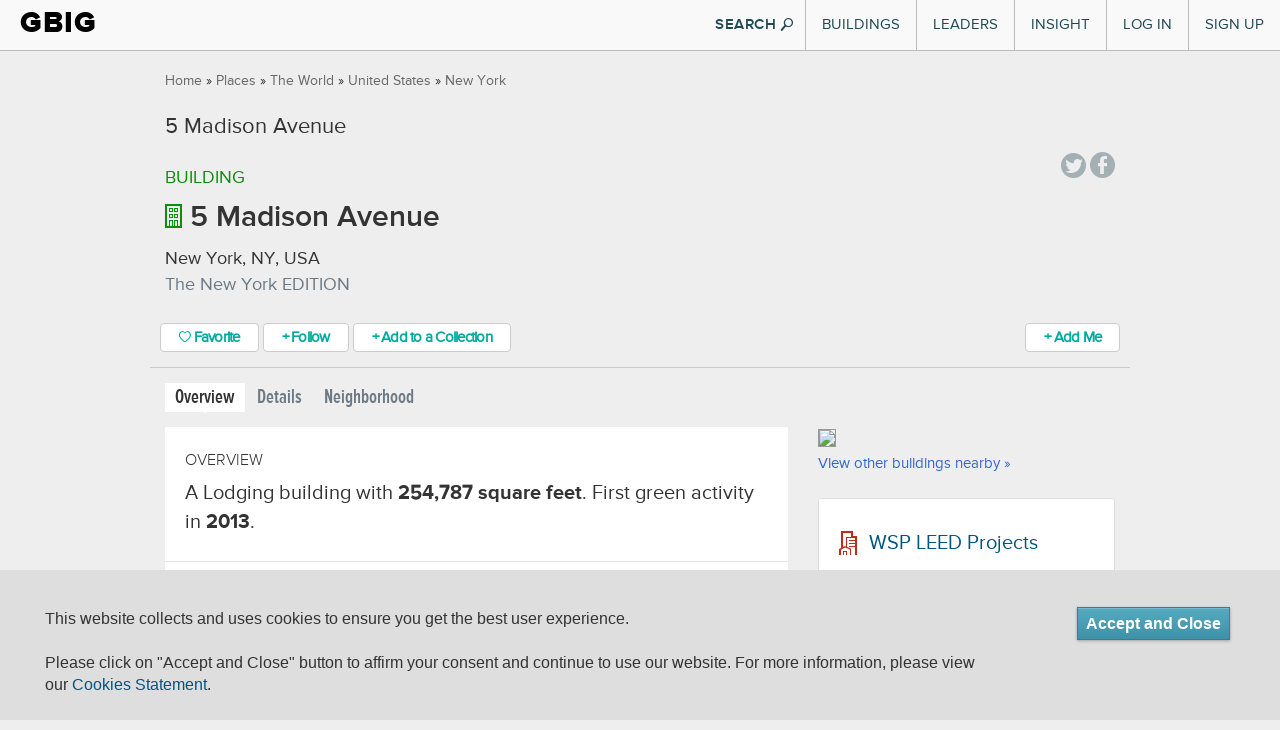

--- FILE ---
content_type: text/html; charset=utf-8
request_url: https://www.gbig.org/buildings/86022
body_size: 9146
content:
<!DOCTYPE html>
<html lang='en'>
<head>
<title>5 Madison Avenue Overview :: Green Building Information Gateway</title>
<meta content="authenticity_token" name="csrf-param" />
<meta content="g/mTiLUDeVvWrjHmM0N7b/srytMIIIDEtBB+FRdiM/c=" name="csrf-token" />
<link href="/assets/favicons/apple-touch-icon-57x57-1ff7065c4ac5e08ac838bfcd1d6f51ba.png" rel="apple-touch-icon" sizes="57x57" type="image/vnd.microsoft.icon" />
<link href="/assets/favicons/apple-touch-icon-60x60-47255d91a3a2c5a5154fd6f6187e8c98.png" rel="apple-touch-icon" sizes="60x60" type="image/vnd.microsoft.icon" />
<link href="/assets/favicons/apple-touch-icon-60x60-47255d91a3a2c5a5154fd6f6187e8c98.png" rel="apple-touch-icon" sizes="60x60" type="image/vnd.microsoft.icon" />
<link href="/assets/favicons/apple-touch-icon-72x72-03ab9ec581dcaa2a74f683ab3c12161f.png" rel="apple-touch-icon" sizes="72x72" type="image/vnd.microsoft.icon" />
<link href="/assets/favicons/apple-touch-icon-76x76-d2f195e8f84bb6e3e7571bcd1f6677a8.png" rel="apple-touch-icon" sizes="76x76" type="image/vnd.microsoft.icon" />
<link href="/assets/favicons/apple-touch-icon-114x114-b53e374e9be0ce49fe41ca5ff3c0949f.png" rel="apple-touch-icon" sizes="114x114" type="image/vnd.microsoft.icon" />
<link href="/assets/favicons/apple-touch-icon-120x120-bf446727e84656c50588654c0e0f4e3c.png" rel="apple-touch-icon" sizes="120x120" type="image/vnd.microsoft.icon" />
<link href="/assets/favicons/apple-touch-icon-144x144-ed224ceab9b9d4c40e5dc6816a28bb3d.png" rel="apple-touch-icon" sizes="144x144" type="image/vnd.microsoft.icon" />
<link href="/assets/favicons/apple-touch-icon-152x152-dc59ff0ec29b2cdf149fd682202c9afe.png" rel="apple-touch-icon" sizes="152x152" type="image/vnd.microsoft.icon" />
<link href="/assets/favicons/apple-touch-icon-180x180-17f44f5edf0b58ce936c82a58ef6f4af.png" rel="apple-touch-icon" sizes="180x180" type="image/vnd.microsoft.icon" />
<link href="/assets/favicons/favicon-32x32-0412aa3c57fa500a23c9dced40136904.png" rel="icon" sizes="32x32" type="image/png" />
<link href="/assets/favicons/favicon-194x194-46735b1484bb423efc6671b80ce72344.png" rel="icon" sizes="194x194" type="image/png" />
<link href="/assets/favicons/favicon-96x96-da21dd8de279a9a1c4219cf0cd0d9bc9.png" rel="icon" sizes="96x96" type="image/png" />
<link href="/assets/favicons/android-chrome-192x192-55d54f3808181eff7fd5ed2ddaddcbd5.png" rel="icon" sizes="192x192" type="image/png" />
<link href="/assets/favicons/favicon-16x16-f4dbab92ee90263cc24362760a6a2355.png" rel="icon" sizes="16x16" type="image/png" />
<link href="/assets/favicons/manifest-76c50df441b4fe98b9beb6ef47781c1b.json" rel="manifest" type="image/vnd.microsoft.icon" />
<link href="/assets/favicons/favicon-7e9d714542ad639bc793cc5eff24b138.ico" rel="shortcut" type="image/vnd.microsoft.icon" />
<link href="/assets/favicons/favicon-7e9d714542ad639bc793cc5eff24b138.ico" rel="icon" type="image/vnd.microsoft.icon" />
<meta content='#00aba9' name='msapplication-TileColor'>
<meta content='/mstile-144x144.png?v=ngggYxvEWA' name='msapplication-TileImage'>
<meta content='#ffffff' name='theme-color'>

<meta content='https://www.gbig.org/buildings/86022' property='og:url'>
<meta content='article' property='og:type'>
<meta content='5 Madison Avenue Overview :: Green Building Information Gateway' property='og:title'>
<meta content='Connecting people to data and insights for a more sustainable built environment' property='og:description'>
<meta content='http://www.gbig.org/images/gbig_icon_medium.png' property='og:image'>
<meta content='GBIG' property='og:site_name'>
<meta content='526263447403657' property='fb:app_id'>

<meta content='width=device-width, initial-scale=1.0, minimum-scale=1.0, maximum-scale=1.0' name='viewport'>
<meta content='IE=edge' http-equiv='X-UA-Compatible'>


<link href="/assets/v2/bootstrap-b8876e7d08bf024410d2bbcee758e151.css" media="all" rel="stylesheet" type="text/css" />
<link href="/assets/flatui/flat-ui-227ca7877d508f2c7e4ffb15b56081b8.css" media="all" rel="stylesheet" type="text/css" />
<link href="/assets/v2/screen-fc9eec2953c1fe0dc1b2dfd1ac1a2e59.css" media="all" rel="stylesheet" type="text/css" />
<link href="/webfonts/ss-air.css" media="all" rel="stylesheet" type="text/css" />
<link href="/webfonts/ss-social.css" media="all" rel="stylesheet" type="text/css" />
<link href="/webfonts/ss-standard.css" media="all" rel="stylesheet" type="text/css" />
<link href="/assets/cookie-compliance-f3b76118ed30f653467a14b811ed8a46.css" media="all" rel="stylesheet" type="text/css" />
<link href="/assets/v2/sections/buildings-697fb31761a66d8c0e1d2911a3a57bc4.css" media="screen" rel="stylesheet" type="text/css" />


<!--[if lte IE 10]>
<script src="/assets/ss-standard.js"></script>
<![endif]-->
<!--[if IE 9]>
<link href="/assets/ie9-bd00de0364afa9372fbda46186f1c15b.css" media="all" rel="stylesheet" type="text/css" />
<![endif]-->
<!--[if lte IE 8]>
<link href="/assets/ie8-bd00de0364afa9372fbda46186f1c15b.css" media="all" rel="stylesheet" type="text/css" />
<script src="//oss.maxcdn.com/html5shiv/3.7.2/html5shiv.min.js"></script>
<script src="//oss.maxcdn.com/respond/1.4.2/respond.min.js"></script>
<![endif]-->
<!--[if lte IE 7]>
<link href="/assets/ie7-d2dc75fcf23534b61dadd468a2ebf1ba.css" media="all" rel="stylesheet" type="text/css" />
<![endif]-->

<script>
(function(c,l,a,r,i,t,y){ c[a]=c[a]||function(){(c[a].q=c[a].q||[]).push(arguments)}; t=l.createElement(r);t.async=1;t.src="https://www.clarity.ms/tag/"+i; y=l.getElementsByTagName(r)[0];y.parentNode.insertBefore(t,y); })(window, document, "clarity", "script", "p135rgu5ge");
</script>
</head>
<body class='gbig v2'>
<div id='header-main'>
<div class='container-fluid'>
<div class='header-inner'>
<div class='brand'>
<h1><a href="/">GBIG</a></h1>

</div>
<button class='navbar-toggle' data-target='.nav-collapse' data-toggle='collapse' type='button'>
<span class='icon-bar'></span>
<span class='icon-bar'></span>
<span class='icon-bar'></span>
</button>
<div class='nav-collapse collapse'>
<div class='hidden-md hidden-lg form-container'>
<form action='/search/site'>
<div class='form-block'>
<input class='form-control search-info' name='q' placeholder='Search GBIG' style='' type='search'>
<i class='ss-icon ss-search ss-standard'></i>
</div>
</form>
</div>
<ul class='nav top-nav'>
<li class='dropdown'>
<a href="#" class="visible-md visible-lg" data-toggle="dropdown" id="buildings-menu">Buildings</a>
<a href="/buildings" class="visible-xs visible-sm">Buildings</a>
<article aria-labelledby='buildings-menu' class='nav-dropdown dropdown-menu' id='buildings'>
<section class='figure-block'>
<div class='content-inner'>
<header>
<p class='title'>
<a href='/buildings'>
Featured Buildings
<i class='ss-icon ss-navigateright ss-air'></i>
</a>
</p>
</header>
<div class='content'>
<a href='/buildings/788826'>
<header>
<p class='featured'>
One Bush Street
</p>
</header>
<img alt="Nav-featured-building" class="img-responsive" src="/assets/nav/nav-featured-building-c184ae2a5c3b7c4d5a3bcce010739d61.png" />
</a>
</div>
<footer>
<a href='/search/site'>
Search all Buildings
<i class='ss-icon ss-navigateright ss-air'></i>
</a>
</footer>
</div>
</section>
<section class='links-block'>
<span class='up-triangle'></span>
<div class='content-inner'>
<header>
<p>
<a href="/buildings">Buildings</a>
</p>
</header>
<div class='container-fluid content'>
<div class='row link-container'>
<div class='col-md-6'>
<h4>
<a href='/activities/featured'>
Certifications
<i class='ss-icon ss-navigateright ss-air'></i>
</a>
</h4>
<ul>
<li>
<a href="/activities/featured?picker_item_id=23&amp;selected_activity_brand=Certification%2F%2F23&amp;selected_category=Certification">BREEAM</a>
</li>
<li>
<a href="/activities/featured?picker_item_id=34&amp;selected_activity_brand=Certification%2F%2F34&amp;selected_category=Certification">DGNB</a>
</li>
<li>
<a href="/activities/featured?picker_item_id=2&amp;selected_activity_brand=Certification%2F%2F2&amp;selected_category=Certification">Energy Star</a>
</li>
<li>
<a href="/activities/featured?picker_item_id=11&amp;selected_activity_brand=Certification%2F%2F11&amp;selected_category=Certification">Enterprise Green Communities</a>
</li>
<li>
<a href='/collections/14578'>Green Star</a>
</li>
<li>
<a href='/collections/leed'>LEED</a>
</li>
<li>
<a href='/collections/14556'>LEED Canada</a>
</li>
<li>
<a href='/collections/14554'>Living Building Challenge</a>
</li>
<p class='more'>
<a href='/activities/featured'>
See More
</a>
</p>
</ul>
</div>
<div class='col-md-6'>
<h4>
<a href='/activities/featured?selected_category=Award'>
Awards
<i class='ss-icon ss-navigateright ss-air'></i>
</a>
</h4>
<ul>
<li>
<a href='/collections/14548'>AIA/COTE Top Ten</a>
</li>
<li>
<a href='/collections/14553'>ED Green Ribbon Schools</a>
</li>
<li>
<a href='/collections/14791'>GSA Design Awards</a>
</li>
<p class='more'>
<a href='/activities/featured?selected_category=Award'>
See More
</a>
</p>
</ul>
<h4 style='display:block;'>
<a href='/places'>
Locations
<i class='ss-icon ss-navigateright ss-air'></i>
</a>
</h4>
<ul>
<li>
<a href='/places'>Cities and Countries</a>
</li>
<li>
<a href='/collections/epa-regions'>EPA Regions</a>
</li>
<li>
<a href='/collections/usgbc-chapters'>USGBC chapters</a>
</li>
<li>
<a href='/collections/msas'>MSAs</a>
</li>
<li>
<a href='/collections/utilities'>Utility Providers</a>
</li>
<p class='more'>
<a href='/places'>
See More
</a>
</p>
</ul>
</div>
</div>
</div>
</div>
</section>
</article>
</li>

<li class='dropdown visible-sm visible-xs'>
<a href="/leaders/organizations" class="visible-sm visible-xs">Organizational Leaders</a>
</li>
<li class='dropdown'>
<a href="#" class="visible-md visible-lg" data-toggle="dropdown" id="leaders-menu">Leaders</a>
<a href="/leaders/architect" class="visible-sm visible-xs">Individual Leaders</a>
<article aria-labelledby='leaders-menu' class='nav-dropdown dropdown-menu' id='leaders'>
<section class='figure-block'>
<div class='content-inner'>
<div class='content'>
<a href="/collections/13922"><header>
<p class='featured'>
Code Green Solutions
</p>
</header>
<img alt="Nav-featured-service" class="img-responsive" src="/assets/nav/nav-featured-service-86411a3d2914db77f8f1f7be1f70f681.png" />
</a></div>
<footer>
<a href='/search/site'>
Search all Leaders
<i class='ss-icon ss-navigateright ss-air'></i>
</a>
</footer>
</div>
</section>
<section class='links-block'>
<span class='up-triangle'></span>
<div class='content-inner'>
<header>
<p>
Leaders
</p>
</header>
<div class='container-fluid content'>
<div class='row link-container'>
<div class='col-md-6'>
<h4>
<a href='/leaders/architect'>
Roles
<i class='ss-icon ss-navigateright'></i>
</a>
</h4>
<ul>
<li>
<a href="/leaders/ap-or-assessor">APs and Assessors</a>
</li>
<li>
<a href="/leaders/architect">Architects</a>
</li>
<li>
<a href="/leaders/commissioning-agent">Commissioning Agents</a>
</li>
<li>
<a href="/leaders/consultant">Consultants</a>
</li>
<li>
<a href="/leaders/designer">Designers</a>
</li>
<li>
<a href="/leaders/engineer">Engineers</a>
</li>
<li>
<a href="/leaders/facility-manager">Facility Managers</a>
</li>
<li>
<a href="/leaders/general-contractor">General Contractors</a>
</li>
<li>
<a href="/leaders/project-manager">Project Managers</a>
</li>
<p class='more'>
<a href='/leaders/architect'>
See More
</a>
</p>
</ul>
</div>
<div class='col-md-6'>
<h4>
<a href='/leaders/organizations'>
Organizations
<i class='ss-icon ss-navigateright'></i>
</a>
</h4>
<ul>
<li>
<a href='/org_profiles/43838'>Childish Clothing</a>
</li>
<li>
<a href='/org_profiles/43827'>Sil Tyres</a>
</li>
<li>
<a href='/org_profiles/43826'>BellWether</a>
</li>
<li>
<a href='/org_profiles/43817'>TAKE MY PMP EXAM ONLINE</a>
</li>
<li>
<a href='/org_profiles/43812'>Alterations Boutique</a>
</li>
<li>
<a href='/org_profiles/43801'>Outback Kids</a>
</li>
<li>
<a href='/org_profiles/43794'>Willan_Technologies</a>
</li>
<li>
<a href='/org_profiles/43793'>Matebiz</a>
</li>
<li>
<a href='/org_profiles/43792'>Goa Darling</a>
</li>
<li>
<a href='/org_profiles/43789'>Best IPTV Solutions</a>
</li>
<p class='more'>
<a href='/leaders/organizations'>
See More
</a>
</p>
</ul>
</div>
</div>
</div>
</div>
</section>
</article>
</li>

<li class='dropdown'>
<a href="#" class="visible-md visible-lg" data-toggle="dropdown" id="insight-menu">Insight</a>
<a href="http://insight.gbig.org" class="visible-sm visible-xs">Insight</a>
<article aria-labelledby='insight-menu' class='nav-dropdown dropdown-menu' id='insights'>
<section class='figure-block'>
<div class='content-inner'>
<header>
<p class='title'>
<a href='http://insight.gbig.org'>
Insight
<i class='ss-icon ss-navigateright ss-air'></i>
</a>
</p>
</header>
<div class='content'>
<header>
<p class='featured'>
<a href='http://insight.gbig.org/the-economic-benefits-of-building-commissioning/'>The Economic Benefits of Building Commissioning</a>
</p>
</header>
<img alt="Nav-featured-insight" class="img-responsive" src="/assets/nav/nav-featured-insight-6cee6567657b91ce3b0db7ec0a12a5cf.png" />
</div>
<footer>
<a href='http://insight.gbig.org/topics/'>
Search all Insights
<i class='ss-icon ss-navigateright ss-air'></i>
</a>
</footer>
</div>
</section>
<section class='links-block'>
<span class='up-triangle'></span>
<div class='content-inner'>
<header>
<p>
<a href="http://insight.gbig.org/">Insight</a>
</p>
</header>
<div class='container-fluid content'>
<div class='row link-container'>
<div class='col-md-6'>
<h4>
<a href='http://insight.gbig.org/topics/'>
Articles
<i class='ss-icon ss-navigateright ss-air'></i>
</a>
</h4>
<ul>
<li>
<a href='http://insight.gbig.org/topics/econ/'>Economics &amp; Finance</a>
</li>
<li>
<a href='http://insight.gbig.org/topics/energycarbon/'>Energy &amp; Carbon</a>
</li>
<li>
<a href='http://insight.gbig.org/topics/policy/'>Government &amp; Policy</a>
</li>
<li>
<a href='http://insight.gbig.org/topics/humanhealth/'>Health &amp; Wellbeing</a>
</li>
<li>
<a href='http://insight.gbig.org/tags/leed/'>LEED</a>
</li>
<li>
<a href='http://insight.gbig.org/topics/updates/'>Market Trends &amp; Updates</a>
</li>
<li>
<a href='http://insight.gbig.org/topics/materials'>Materials &amp; Resources</a>
</li>
<li>
<a href='http://insight.gbig.org/topics/resilience/'>Resilience &amp; Adaptation</a>
</li>
<li>
<a href='http://insight.gbig.org/topics/equity/'>Social Equity</a>
</li>
<li>
<a href='http://insight.gbig.org/topics/cities/'>Sustainable Cities</a>
</li>
<li>
<a href='http://insight.gbig.org/topics/water/'>Water Conservation</a>
</li>
<p class='more'>
<a href='http://insight.gbig.org/topics/'>
See More
</a>
</p>
</ul>
</div>
<div class='col-md-6'>
<h4>
<a href='http://insight.gbig.org/contributors/'>
Contributors
<i class='ss-icon ss-navigateright'></i>
</a>
</h4>
<ul>
<li>
<a href='http://insight.gbig.org/author/chris-wedding/'>Christopher Wedding</a>
</li>
<li>
<a href='http://insight.gbig.org/author/dan-winters/'>Dan Winters</a>
</li>
<li>
<a href='http://insight.gbig.org/author/heatherjoyrosenberg/'>Heather Joy Rosenberg</a>
</li>
<p class='more'>
<a href='http://insight.gbig.org/contributors/'>
See More
</a>
</p>
</ul>
<h4>
<a href='/collections/case-studies'>
Case Studies
<i class='ss-icon ss-navigateright ss-air'></i>
</a>
</h4>
<h4>
<a href='http://insight.gbig.org/tags/gbig-insight-report/'>
Reports
<i class='ss-icon ss-navigateright ss-air'></i>
</a>
</h4>
</div>
</div>
</div>
</div>
</section>
</article>
</li>

<li class='login'><a href="/sign-in">Log In</a></li>
<li class='signup'><a href="/sign-up">Sign Up</a></li>

</ul>
</div>
<button class='btn show-search flat hidden-xs hidden-sm'>
SEARCH
<i class='ss-icon ss-standard ss-search'></i>
</button>
<form action='/search/site' class='search' id='search' method='GET' style='display: none'>
<div id='searchWrapper'>
<div class='innerWrapper'>
<div class='input-append'>
<div class='search-field'>
<input autocomplete='off' class='nav-search search-query' name='q' placeholder='Search GBIG' result='0' type='text'>
<input type ='hidden' name = 'type' value="buildings" />
</div>
<div class='icon-magnify hidden-xs hidden-sm'>
<button class='btn pull-left' type='submit'>
<i class='ss-icon ss-search'></i>
</button>
</div>
</div>
</div>
</div>
</form>

</div>
</div>
<div class='container-fluid'>
<div class='global_notification alert alert-dismissible floating' role='alert' style='display: none'>
<a class='ss-icon ss-air ss-delete' data-dismiss='alert' href='#'></a>
<span aria-hidden='true' class='ss-icon ss-standard'></span>
<div class='message-content'></div>
</div>
</div>

</div>
<section id='breadcrumbs-main'>
<div class='container'>
<div class='row'>
<div class='col-xs-12'>
<div class='breadcrumbs pull-left'>
<a href="/">Home</a> &raquo; <a href="/places">Places</a> &raquo; <a href="/places/8194">The World</a> &raquo; <a href="/places/935">United States</a> &raquo; <a href="/places/4723">New York</a>
</div>
<div class='pull-right right' id='share'>

<!-- / = share_links -->
</div>
</div>
</div>
</div>
</section>
<div id='content-main'>
<div class='container'>
<div class='row pageTitle'>
<div class='col-md-10'>

<h1 class='page-title'>
5 Madison Avenue

</h1>
</div>
</div>
<div class='row'>
<div class='col-md-10 col-xs-8 building-info'>
<p class='type'>
Building
</p>
</div>
<div class='col-md-2 col-xs-4'>
<div class='pull-right' id='share'>
<div class='social'>
<a class='ss-icon ss-social-circle ss-twitter' data-original-title='Tweet a link to this page' data-track='Social,Twitter,Tweet Button' href='http://twitter.com/share?text=Check%20this%20out%20on%20GBIG!%20'></a>
<a class='ss-icon ss-social-circle ss-facebook' data-original-title='Share this page on Facebook' data-track='Social,Facebook,Share Page' href='https://www.facebook.com/dialog/share?app_id=526263447403657&amp;display=popup&amp;href=https://www.gbig.org/buildings/86022&amp;redirect_uri=https://www.gbig.org/buildings/86022'></a>
</div>
</div>
</div>
</div>
<div class='row'>
<div class='col-md-12 building-info'>
<h2 class='buildings-page-title buildings-type'>
<img alt="Building" class="pull-left" src="/assets/v2/tiles-icons/building-b4e9308392460cb9b67592b54bf2c68b.png" />
5 Madison Avenue
</h2>
<p class='location'> New York, NY, USA</p>
<p class='description'>The New York EDITION</p>
</div>
</div>
<div class='row'>
<div class='col-md-12 action-stations'>
<div class='action-stations-wrapper clearfix'>
<span class='favorite-button-wrapper'>
<a href="/from_feature/user_sessions/new?origin=%2Fbuildings%2F86022%3Fsaved_params%255Bfavorite_class%255D%3DBuilding%26saved_params%255Bfavorite_id%255D%3D86022%23favor" class="btn btn-gbig-primary favor-button jLoadsInPageModal"><i class='ss-icon ss-air ss-heart'></i>
Favorite
</a>
</span>
<span class = 'follow-button-wrapper'>
<a href="/from_feature/user_sessions/new?origin=%2Fbuildings%2F86022%3Fsaved_params%255Bfollow_class%255D%3DBuilding%26saved_params%255Bfollow_id%255D%3D86022%23follow" class="btn btn-gbig-primary follow-button jLoadsInPageModal">&#x002b; Follow</a>
</span>

<a href="/from_feature/user_sessions/new?origin=%2Fbuildings%2F86022%3Fsaved_params%255Batbf%255D%255Bentire_building%255D%3D1%26saved_params%255Bbuilding_id%255D%3D86022%23add_to_collection" class="btn btn-primary btn-gbig-primary jLoadsInPageModal">&#x002b; Add to a Collection</a>
<div class='did-you-building pull-right'>
<a href="/from_feature/user_sessions/new?level=communicate&amp;origin=%2Fbuildings%2F86022%3F%26saved_params%255Bbuilding_id%255D%3D86022%23add_role" class="btn btn-primary btn-gbig-primary add-me jLoadsInPageModal" data-disable-with="Please Wait">&#x002b; Add Me</a>
</div>
</div>
</div>
</div>
<div class='row'>
<div class='col-md-12'>
<ul class='nav nav-pills page-tabs' id='page_tabs'>
<li class='active'>
<a href="/buildings/86022">Overview</a>
</li>
<li>
<a href="/buildings/86022/details">Details</a>
</li>
<li>
<a href="/buildings/86022/neighborhood">Neighborhood</a>
</li>
</ul>
</div>
</div>
<div class='row'>
<div class='col-md-8 buildings-content'>
<div class='buildings-content-inner'>
<section class='overview'>
<h2>overview</h2>
<p>A Lodging building with <span>254,787 square feet</span>. First green activity in <span>2013</span>.</p>
</section>
<section class='why-green'>
<h2 class='thick-title'>
<img alt="Activity" src="/assets/gbig_icons/tiles-icons/activity-c134e594f997bb0c408cf0c4cb96f62a.png" />
Why It's Green
</h2>
<p class='why-its-green-sentence-truncated'>
This building is green because it has 2 green activities that achieved outcomes of energy efficient design, water use reduction, sustainable site selection and development
<a class='jUntruncateWhyItsGreenSentence' style='cursor: pointer;'>+ 2 more</a>
</p>
<p class='why-its-green-sentence-full' style='display: none;'>
This building is green because it has 2 green activities that achieved outcomes of energy efficient design, water use reduction, sustainable site selection and development, responsible materials selection and waste management, and enhanced indoor environmental quality.
</p>
<div class='row why-green'>
<div class='col-xs-12 clearfix'>
<div class='row'>
<div class='col-sm-4'>
<div class='row'>
<div class='col-sm-8'>
<div class='circle dark-large center-block'>
<div class='table-cell'>
<span>2</span>
</div>
</div>
<div class='center-block'>
<span class='project'>Green Projects</span>
</div>
<div class='center-block'>
<span><a href="/buildings/86022/details#transparency">See all &raquo;</a></span>
</div>
</div>
<div class='col-sm-4'>
<span class='glyphicon glyphicon-arrow-right'></span>
</div>
</div>
</div>
<div class='col-sm-8'>
<div class="cert-badge leed certified leed-certified">Certified</div>
</div>
</div>
</div>
</div>
<h2>Awards &amp; Certifications</h2>
<div class='row certification'>
<div class='col-xs-12'>
<div class='row'></div>
<img alt="1eed68dad940cacb888840f8a2f5b1c6adfedbd4.thumb" class="col-md-2" src="https://s3.amazonaws.com/gbig/116/1eed68dad940cacb888840f8a2f5b1c6adfedbd4.thumb.gif" style="max-height: 75px" />
</div>
</div>
</section>
<section class='people'>
<h3 style='letter-spacing: -0.5px'>
People/Organizations who worked on this building
</h3>
<a href="/from_feature/user_sessions/new?level=communicate&amp;origin=%2Fbuildings%2F86022%3F%26saved_params%255Bbuilding_id%255D%3D86022%23add_role" class="btn btn-primary btn-gbig-primary add-me jLoadsInPageModal" data-disable-with="Please Wait">&#x002b; Add Me</a>
<div>
<a class='popover-trigger role-popover-trigger gravatar profile-thumbnail-123' data-container='body' data-content='Commissioning, Consulting, Project Management' data-placement='top' data-toggle='popover' data-trigger='focus' style='cursor: pointer; text-decoration: none;' tabindex='0' title='<a href="/org_profiles/123">YR&amp;G</a>'>
<img alt="YR&amp;G" class="img-circle" src="https://s3.amazonaws.com/gbig/1832/b4826974458b24639a6b30a0af0c12ab4f0c4be4.thumb.jpg" style="height: 40px" />
</a>

</div>
</section>
<section class='activity'>
<h2>Activity</h2>
<!-- #TODO abstract to partial and use collection rendering -->
<div class='media feed-event project'>
<div class='media-left'>
<a class='pull-left circle' href='/activities/leed-1000031448'>
<div class='table-cell'>
<img alt="Activity" src="/assets/gbig_icons/tiles-icons/activity-c134e594f997bb0c408cf0c4cb96f62a.png" />
</div>
</a>
</div>
<div class='media-body'>
<h5 class='media-heading'><a href="/activities/leed-1000031448">The New York EDITION</a></h5>
awarded
on
<span class='date'>08/08/2016</span>
<div class='badge-info'>
<div class="cert-badge leed certified">Certified</div>
<span class='event'>LEED NC 2009</span>
</div>
<div class='details'>
<div>
<div class='actions pull-right'>
<!-- <a href=''>&#x2764; Favorite</a> -->
<a href="/from_feature/user_sessions/new?origin=%2Fbuildings%2F86022%3Fsaved_params%255Batbf%255D%255Bselected_project_ids%255D%255B%255D%3D493783%26saved_params%255Bbuilding_id%255D%3D86022%23add_to_collection" class="jLoadsInPageModal">&#x002b; Add to a Collection</a>
<a href="/from_feature/user_sessions/new?level=communicate&amp;origin=%2Fbuildings%2F86022%3Fsaved_params%255Bbrt%255D%255Bselected_project_ids%255D%255B%255D%3D493783%26saved_params%255Bbuilding_id%255D%3D86022%23add_role" class="jLoadsInPageModal">&#x002b; Add Me</a>
</div>
<a href="/activities/leed-1000031448/details" class="feed-details-link" data-replace="#details-container-0" id="show-feed-details-link-0">Details
<span class='glyphicon glyphicon-chevron-down'></span>
</a><!-- / %a{:style => "display:none;", :id => "hide-feed-details-link-#{feed_event_id}"} -->
</div>
<div class='details-container' id='details-container-0' style='display:none;'></div>
</div>
</div>
</div>

<div class='media feed-event project'>
<div class='media-left'>
<a class='pull-left circle' href='/activities/leed-1000031448'>
<div class='table-cell'>
<img alt="Activity" src="/assets/gbig_icons/tiles-icons/activity-c134e594f997bb0c408cf0c4cb96f62a.png" />
</div>
</a>
</div>
<div class='media-body'>
<h5 class='media-heading'><a href="/activities/leed-1000031448">The New York EDITION</a></h5>
registered
on
<span class='date'>03/22/2013</span>
<div class='badge-info'>
<div class="cert-badge leed registered">Registered</div>
<span class='event'>LEED NC 2009</span>
</div>
<div class='details'>
<div>
<div class='actions pull-right'>
<!-- <a href=''>&#x2764; Favorite</a> -->
<a href="/from_feature/user_sessions/new?origin=%2Fbuildings%2F86022%3Fsaved_params%255Batbf%255D%255Bselected_project_ids%255D%255B%255D%3D493783%26saved_params%255Bbuilding_id%255D%3D86022%23add_to_collection" class="jLoadsInPageModal">&#x002b; Add to a Collection</a>
<a href="/from_feature/user_sessions/new?level=communicate&amp;origin=%2Fbuildings%2F86022%3Fsaved_params%255Bbrt%255D%255Bselected_project_ids%255D%255B%255D%3D493783%26saved_params%255Bbuilding_id%255D%3D86022%23add_role" class="jLoadsInPageModal">&#x002b; Add Me</a>
</div>
<a href="/activities/leed-1000031448/details" class="feed-details-link" data-replace="#details-container-1" id="show-feed-details-link-1">Details
<span class='glyphicon glyphicon-chevron-down'></span>
</a><!-- / %a{:style => "display:none;", :id => "hide-feed-details-link-#{feed_event_id}"} -->
</div>
<div class='details-container' id='details-container-1' style='display:none;'></div>
</div>
</div>
</div>

</section>
</div>
</div>
<div class='col-md-4 col-sm-12 buildings-aside'>
<div class='buildings-aside-inner'>
<section class='map'>
<a href="/buildings/86022/neighborhood"><img src='//maps.googleapis.com/maps/api/staticmap?size=300x250&amp;maptype=roadmap&amp;center=40.7411346%2C-73.9877777&amp;channel=gbig&amp;client=gme-usgreenbuildingcouncil&amp;zoom=12&amp;markers=size%3Amid%7Ccolor%3Ared%7C40.7411346%2C-73.9877777&amp;style=feature:road|element:labels|visibility:on&amp;style=feature:road.local|element:geometry|hue:%2399ff00|saturation:-97|lightness:97&amp;style=feature:poi|element:labels|visibility:on&amp;style=feature:transit|element:labels|visibility:on&amp;style=feature:all|element:all|saturation:-70&amp;style=feature:poi.park|element:all|hue:%2391ff00|saturation:-12|lightness:71|gamma:0.4&amp;style=feature:administrative|element:labels|saturation:-68|lightness:26&amp;style=feature:road.arterial|element:all|saturation:-100|lightness:13&amp;style=feature:road.highway|element:all|saturation:-100|lightness:40&amp;style=feature:road.highway.controlled_access|element:all|saturation:-100|lightness:40&amp;signature=_Ws_C70CKo3ofGnpJLgkEtQqenw='>
<span class='view-buildings-link'>
View other buildings nearby &raquo;
</span>
</a></section>
<section class='related'>
<div data-url='/buildings/86022/related' id='related-content'>
<div class='loadingArea'>
<p>
<img src='/assets/ajax-loader.gif'>
Loading...
</p>
</div>

</div>

</section>
</div>
</div>
</div>


</div>
</div>
<section id='footer'>
<div class='container'>
<div class='row'>
<div class='col-md-6'>
<div class='footer-logo'>
<a href="/">GBIG</a>
</div>
<div class='footer-nav-border'></div>
<ul class='footer-nav'>
<li><a href="/activities/featured" target="">Activities</a></li>
<li><a href="/buildings" target="">Buildings</a></li>
<li><a href="/places" target="">Places</a></li>
</ul>
<div class='footer-nav-border'></div>
<ul class='footer-nav'>
<li><a href="/collections" target="">Collections</a></li>
<li><a href="/search/advanced">Advanced Search</a></li>
<li><a href="http://insight.gbig.org/topics/gbignews/">About GBIG</a></li>
</ul>
<div class='footer-nav-border'></div>
</div>
<div class='col-md-6'>
<div class='footer-contact'>
<div class='about'>
This site was lovingly made in a green building:
</div>
<div class='address'>
<a href="/buildings/2101%20L%20St%20NW,%20Washington,%20DC%2020037,%20USA" target="">2101 L St NW, Washington DC, 20037
</a></div>
<div class='email'>
<a href="https://www.usgbc.org/contact" target="_blank">Contact us</a>
</div>
<div class='copy'>
<a href="/" class="footer-root-link">&copy; 2026 GBIG.org</a>
|
<a href="http://www.greenriver.com" class="footer-green-river-link" target="">Built with Green River</a>
</div>
</div>
</div>
</div>
<div class='row'>
<div class='col-md-12'>
<ul class='privacy-nav'>
<li>
<a href="/terms-of-use" target="_blank">Terms of use</a>
</li>
<li>
<a href="/eula" target="_blank">End User License Agreement</a>
</li>
<li>
<a href="/privacy-statement" target="_blank">Privacy Policy</a>
</li>
<li>
<a href="/cookie-statement" target="_blank">Cookie Statment</a>
</li>
</ul>
</div>
</div>

</div>
</section>

<div class='modal fade' id='jPageModal' role='dialog' tabindex='-1'>
<div class='modal-dialog'>
<div class='modal-content' id='jPageModalContent'></div>
</div>
</div>
</body>
<script src="/assets/v2/application-d33502d175fe2ec5357c348bd0d6bf4a.js" type="text/javascript"></script>


<script>
  jQuery(function($){
    // toggle locations description
  $('.toggle-full').click(function() {
    $('.description').toggle();
  });
  // hide actions to start
  $('.feed-event .actions').hide();
  // toggle Details
  $('.feed-details-link').click(function(evt) {
    var link = $(this);
    var details = link.closest('.feed-event').find('.details-container');
    details.toggle();
    if (details.is(":visible")) {
     link.html("Hide Details <span class='glyphicon glyphicon-chevron-up'></span>") ;
    } else {
     link.html("Details <span class='glyphicon glyphicon-chevron-down'></span>");
    }
    if (details.is(':empty')) {
      // ajax load
      details.html("<img src='/assets/ajax-loader.gif'>").load(link.attr('href'));
    }
    evt.preventDefault();
    return true;
  });
  
  // toggle Details on hover/touch
  $('.feed-event').on('mouseenter mouseleave touch', function(evt, data, status, xhr) {
    $(this).find('.actions').toggle();
  });
  $(".role-popover-trigger").popover({html: true});
  
  });
</script>
<script>
  (function() {
    $(function() {
      return $('.jUntruncateWhyItsGreenSentence').click(function(event) {
        $('.why-its-green-sentence-truncated').hide();
        return $('.why-its-green-sentence-full').show();
      });
    });
  
  }).call(this);
</script>
<script>
  (function() {
    $(function() {
      var region, url;
      region = $('#related-content');
      url = region.attr('data-url');
      return region.load(url);
    });
  
  }).call(this);
</script>
<script>
  $(function () {
    var showSearch = function () {
      $('.show-search').hide().siblings('form.search').show().find('input.search-query').focus();
    };
    
    $('.show-search').on('click', function(e){
      e.preventDefault();
      showSearch();
    });
    
    $('#search input[name=q]').each(function(n, el){
      el = $(el);
      if (window.location.pathname.match(/^\/search\/site\/?$/))
        showSearch();
    });
  });
</script>

<script>
  var _gaq = _gaq || [];
  var pluginUrl = '//www.google-analytics.com/plugins/ga/inpage_linkid.js';
  
  _gaq.push(['_require', 'inpage_linkid', pluginUrl]);
  _gaq.push(['_setAccount', 'UA-23223720-1']);
  _gaq.push(['_setDomainName', 'gbig.org']);
  _gaq.push(['_setAllowLinker', true]);
  _gaq.push(['_trackPageLoadTime']);
  _gaq.push(['_trackPageview']);
  (function() {
    var ga = document.createElement('script'); ga.type = 'text/javascript'; ga.async = true;
    ga.src = ('https:' == document.location.protocol ? 'https://ssl' : 'http://www') + '.google-analytics.com/ga.js';
    var s = document.getElementsByTagName('script')[0]; s.parentNode.insertBefore(ga, s);
  })();
</script>
<script>
  var _gaq = _gaq || [];
  $('body').on('click', '[data-track]', function(i){
    var track_args = $(this).data('track').split(',');
    track_args.unshift('_trackEvent');
    
    _gaq.push(track_args);
  });
</script>

<script>
  window['_fs_debug'] = false;
  window['_fs_host'] = 'www.fullstory.com';
  window['_fs_script'] = 'edge.fullstory.com/s/fs.js';
  window['_fs_org'] = '222SZ';
  window['_fs_namespace'] = 'FS';
  (function(m,n,e,t,l,o,g,y){
      if (e in m && m.console && m.console.log) { m.console.log('FullStory namespace conflict. Please set window["_fs_namespace"].'); return;}
      g=m[e]=function(a,b){g.q?g.q.push([a,b]):g._api(a,b);};g.q=[];
      o=n.createElement(t);o.async=1;o.src='https://'+_fs_script;
      y=n.getElementsByTagName(t)[0];y.parentNode.insertBefore(o,y);
      g.identify=function(i,v){g(l,{uid:i});if(v)g(l,v)};g.setUserVars=function(v){g(l,v)};
      g.identifyAccount=function(i,v){o='account';v=v||{};v.acctId=i;g(o,v)};
      g.clearUserCookie=function(c,d,i){if(!c || document.cookie.match('fs_uid=[`;`]*`[`;`]*`[`;`]*`')){
      d=n.domain;while(1){n.cookie='fs_uid=;domain='+d+
      ';path=/;expires='+new Date(0).toUTCString();i=d.indexOf('.');if(i<0)break;d=d.slice(i+1)}}};
  })(window,document,window['_fs_namespace'],'script','user');
</script>

<div id="sliding-popup" style="height: auto; width: 100%; bottom: 0px;" class="sliding-popup-bottom">
  <div class="popup-content info">
    <div id="popup-text">
      <p>This website collects and uses cookies to ensure you get the best user experience. <br><br>Please click on "Accept and Close" button to affirm your consent and continue to use our website. For more information, please view our <a href="/cookie-statement" target="_blank">Cookies Statement</a>.</p>
    </div>
    <div id="popup-buttons">
      <button type="button" id="agree-button">Accept and Close</button>
    </div>
  </div>
</div>

</html>


--- FILE ---
content_type: text/html; charset=utf-8
request_url: https://www.gbig.org/buildings/86022/related
body_size: 410
content:
<div class='row'>
<div class='col-xs-12'>
<div class='panel panel-default tile collection collection-tile-medium'>
<div class='panel-heading'>
<div class='tile-type'></div>
<h2>
<a href="/collections/18922">WSP LEED Projects </a>
</h2>
</div>
<div class='panel-body'>
<div class='panel-content'>
<img class='img-responsive' src='https://s3.amazonaws.com/gbig/4635/facbceed3822e8e93a0a39b486b69ff1d264e0c2.tiny.PNG'>
</div>
</div>
</div>

</div>
</div>
<div class='row'>
<div class='col-xs-12'>
<div class='panel panel-default tile collection collection-tile-medium'>
<div class='panel-heading'>
<div class='tile-type'></div>
<h2>
<a href="/collections/18136">YR&amp;G LEED Projects</a>
</h2>
</div>
<div class='panel-body'>
<div class='panel-content'>
<div class='media'>
<div class='media-body'>
<h3 class='buildings media-heading'>85 Buildings</h3>
</div>
<div class='description'>This is a collection of YR&amp;G's most recent LEED projects. Please see our website for older LEED projects.</div>
</div>
</div>
</div>
</div>

</div>
</div>
<div class='row'>
<div class='col-xs-12'>
<div class='panel panel-default tile collection collection-tile-medium'>
<div class='panel-heading'>
<div class='tile-type'></div>
<h2>
<a href="/collections/14544">LEED</a>
</h2>
</div>
<div class='panel-body'>
<div class='panel-content'>
<div class='media'>
<div>
<img class='media-object pull-left' src='https://s3.amazonaws.com/gbig/88/1e2b243b76688ef4cedc6923ae315413f58a5b12.small.png'>
</div>
<div class='media-body'>
<h3 class='buildings media-heading'>98,200 Buildings</h3>
</div>
<div class='description'>LEED is a certification program and globally recognized benchmark for the design, construction and operation of high ...</div>
</div>
</div>
</div>
</div>

</div>
</div>
